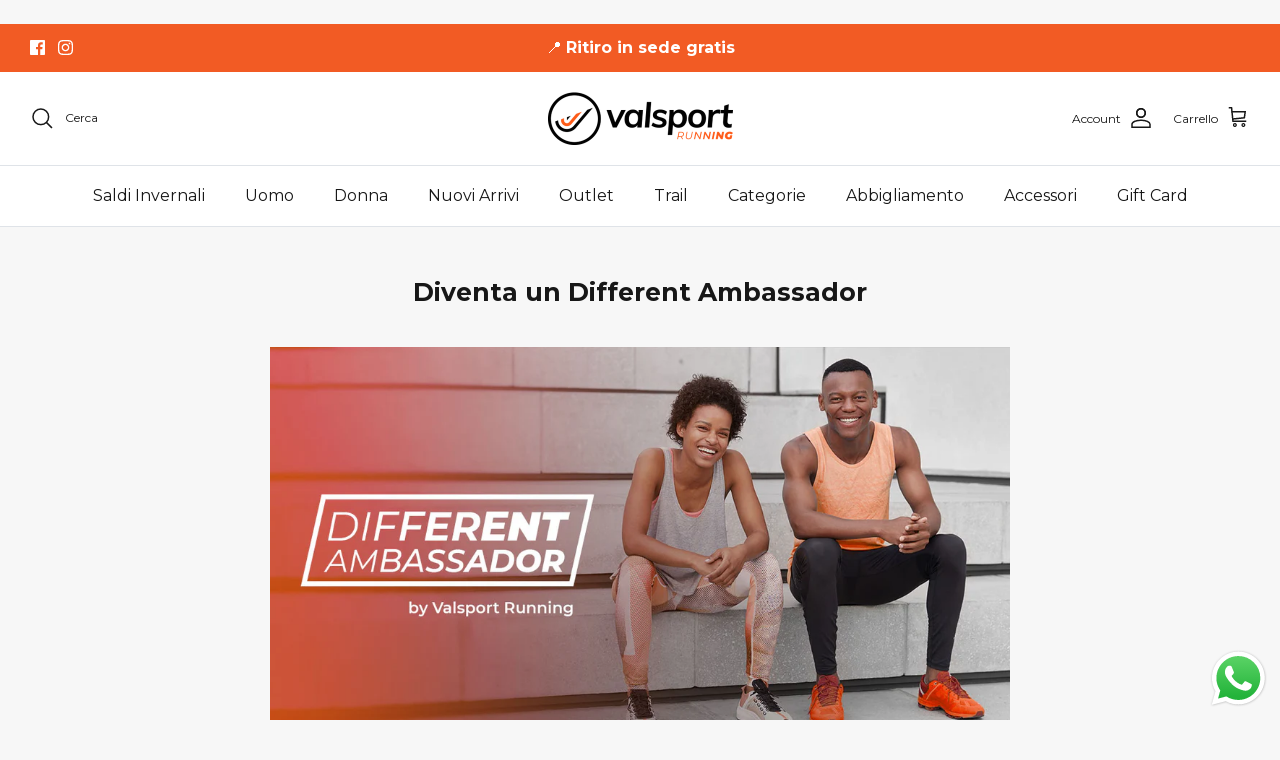

--- FILE ---
content_type: application/javascript
request_url: https://ecommplugins-trustboxsettings.trustpilot.com/valsportrunning.myshopify.com.js?settings=1611685828978&shop=valsportrunning.myshopify.com
body_size: 220
content:
const trustpilot_trustbox_settings = {"trustboxes":[],"activeTrustbox":0,"pageUrls":{"landing":"https://valsportrunning.myshopify.com","category":"https://valsportrunning.myshopify.com/collections/adidas","product":"https://valsportrunning.myshopify.com/products/adidas-solar-boost-19"}};
dispatchEvent(new CustomEvent('trustpilotTrustboxSettingsLoaded'));